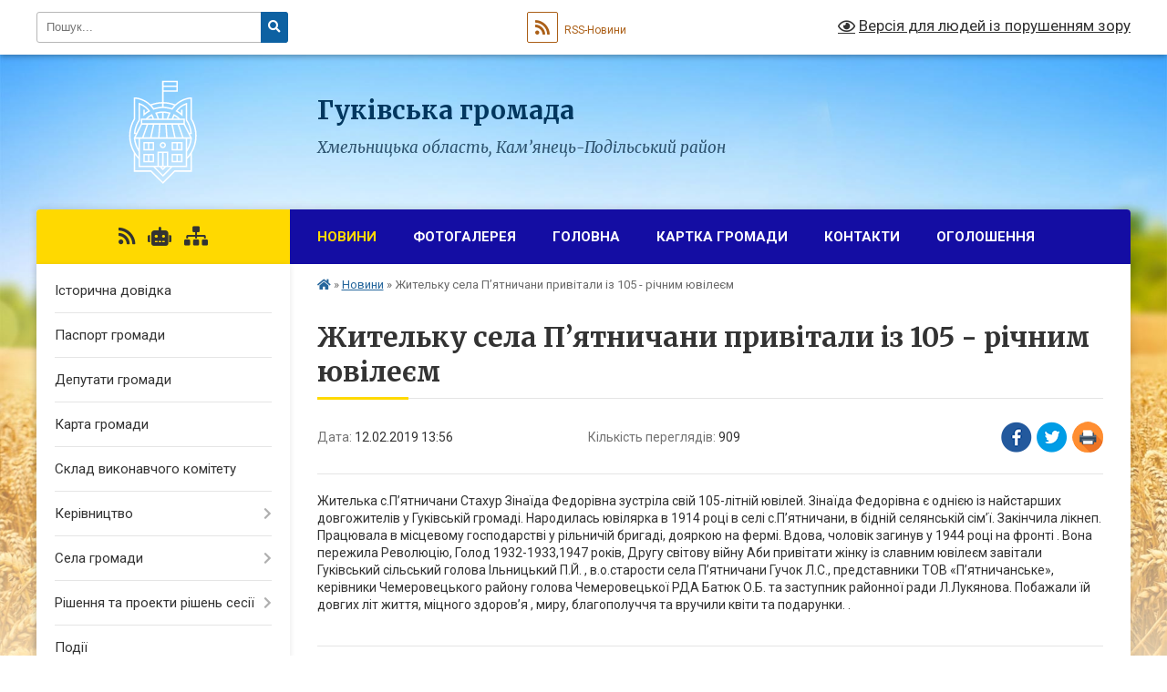

--- FILE ---
content_type: text/html; charset=UTF-8
request_url: https://gukivska-gromada.gov.ua/news/1549972734/
body_size: 13911
content:
<!DOCTYPE html>
<html lang="uk">
<head>
	<!--[if IE]><meta http-equiv="X-UA-Compatible" content="IE=edge"><![endif]-->
	<meta charset="utf-8">
	<meta name="viewport" content="width=device-width, initial-scale=1">
	<!--[if IE]><script>
		document.createElement('header');
		document.createElement('nav');
		document.createElement('main');
		document.createElement('section');
		document.createElement('article');
		document.createElement('aside');
		document.createElement('footer');
		document.createElement('figure');
		document.createElement('figcaption');
	</script><![endif]-->
	<title>Жительку села П’ятничани привітали із 105 - річним ювілеєм | Гуківська громада</title>
	<meta name="description" content="Жителька с.П&amp;rsquo;ятничани Стахур Зінаїда Федорівна зустріла свій 105-літній ювілей. Зінаїда Федорівна є однією із найстарших довгожителів у Гуківській громаді. Народилась ювілярка в 1914 році в селі с.П&amp;rsquo;ятничани, в бідній селянській">
	<meta name="keywords" content="Жительку, села, П’ятничани, привітали, із, 105, -, річним, ювілеєм, |, Гуківська, громада">

	
		<meta property="og:image" content="https://rada.info/upload/users_files/04404214/gallery/large/t0434_i02.jpg">
	<meta property="og:image:width" content="800">
	<meta property="og:image:height" content="600">
			<meta property="og:title" content="Жительку села П’ятничани привітали із 105 - річним ювілеєм">
			<meta property="og:description" content="Жителька с.П&amp;rsquo;ятничани Стахур Зінаїда Федорівна зустріла свій 105-літній ювілей. Зінаїда Федорівна є однією із найстарших довгожителів у Гуківській громаді. Народилась ювілярка в 1914 році в селі с.П&amp;rsquo;ятничани, в бідній селянській сім&amp;rsquo;ї. Закінчила лікнеп. Працювала в місцевому господарстві у рільничій бригаді, дояркою на фермі. Вдова, чоловік загинув у 1944 році на фронті . Вона пережила Революцію, Голод 1932-1933,1947 років, Другу світову війну Аби привітати жінку із славним ювілеєм завітали Гуківський сільський голова Ільницький П.Й. , в.о.старости села П&amp;rsquo;ятничани Гучок Л.С., представники ТОВ &amp;laquo;П&amp;rsquo;ятничанське&amp;raquo;, керівники Чемеровецького району голова Чемеровецької РДА Батюк О.Б. та заступник районної ради Л.Лукянова. Побажали їй довгих літ життя, міцного здоров&amp;rsquo;я , миру, благополуччя та вручили квіти та подарунки. .">
			<meta property="og:type" content="article">
	<meta property="og:url" content="https://gukivska-gromada.gov.ua/news/1549972734/">
		
		<link rel="apple-touch-icon" sizes="57x57" href="https://gromada.org.ua/apple-icon-57x57.png">
	<link rel="apple-touch-icon" sizes="60x60" href="https://gromada.org.ua/apple-icon-60x60.png">
	<link rel="apple-touch-icon" sizes="72x72" href="https://gromada.org.ua/apple-icon-72x72.png">
	<link rel="apple-touch-icon" sizes="76x76" href="https://gromada.org.ua/apple-icon-76x76.png">
	<link rel="apple-touch-icon" sizes="114x114" href="https://gromada.org.ua/apple-icon-114x114.png">
	<link rel="apple-touch-icon" sizes="120x120" href="https://gromada.org.ua/apple-icon-120x120.png">
	<link rel="apple-touch-icon" sizes="144x144" href="https://gromada.org.ua/apple-icon-144x144.png">
	<link rel="apple-touch-icon" sizes="152x152" href="https://gromada.org.ua/apple-icon-152x152.png">
	<link rel="apple-touch-icon" sizes="180x180" href="https://gromada.org.ua/apple-icon-180x180.png">
	<link rel="icon" type="image/png" sizes="192x192"  href="https://gromada.org.ua/android-icon-192x192.png">
	<link rel="icon" type="image/png" sizes="32x32" href="https://gromada.org.ua/favicon-32x32.png">
	<link rel="icon" type="image/png" sizes="96x96" href="https://gromada.org.ua/favicon-96x96.png">
	<link rel="icon" type="image/png" sizes="16x16" href="https://gromada.org.ua/favicon-16x16.png">
	<link rel="manifest" href="https://gromada.org.ua/manifest.json">
	<meta name="msapplication-TileColor" content="#ffffff">
	<meta name="msapplication-TileImage" content="https://gromada.org.ua/ms-icon-144x144.png">
	<meta name="theme-color" content="#ffffff">
	
	
		<meta name="robots" content="">
	
	<link rel="preconnect" href="https://fonts.googleapis.com">
	<link rel="preconnect" href="https://fonts.gstatic.com" crossorigin>
	<link href="https://fonts.googleapis.com/css?family=Merriweather:400i,700|Roboto:400,400i,700,700i&amp;subset=cyrillic-ext" rel="stylesheet">

    <link rel="preload" href="https://cdnjs.cloudflare.com/ajax/libs/font-awesome/5.9.0/css/all.min.css" as="style">
	<link rel="stylesheet" href="https://cdnjs.cloudflare.com/ajax/libs/font-awesome/5.9.0/css/all.min.css" integrity="sha512-q3eWabyZPc1XTCmF+8/LuE1ozpg5xxn7iO89yfSOd5/oKvyqLngoNGsx8jq92Y8eXJ/IRxQbEC+FGSYxtk2oiw==" crossorigin="anonymous" referrerpolicy="no-referrer" />
	
    <link rel="preload" href="//gromada.org.ua/themes/nature/css/styles_vip.css?v=3.31" as="style">
	<link rel="stylesheet" href="//gromada.org.ua/themes/nature/css/styles_vip.css?v=3.31">
	<link rel="stylesheet" href="//gromada.org.ua/themes/nature/css/6013/theme_vip.css?v=1769028960">
	
		<!--[if lt IE 9]>
	<script src="https://oss.maxcdn.com/html5shiv/3.7.2/html5shiv.min.js"></script>
	<script src="https://oss.maxcdn.com/respond/1.4.2/respond.min.js"></script>
	<![endif]-->
	<!--[if gte IE 9]>
	<style type="text/css">
		.gradient { filter: none; }
	</style>
	<![endif]-->

</head>
<body class="">

	<a href="#top_menu" class="skip-link link" aria-label="Перейти до головного меню (Alt+1)" accesskey="1">Перейти до головного меню (Alt+1)</a>
	<a href="#left_menu" class="skip-link link" aria-label="Перейти до бічного меню (Alt+2)" accesskey="2">Перейти до бічного меню (Alt+2)</a>
    <a href="#main_content" class="skip-link link" aria-label="Перейти до головного вмісту (Alt+3)" accesskey="3">Перейти до текстового вмісту (Alt+3)</a>



		<div id="all_screen">

						<section class="search_menu">
				<div class="wrap">
					<div class="row">
						<div class="grid-25 fl">
							<form action="https://gukivska-gromada.gov.ua/search/" class="search">
								<input type="text" name="q" value="" placeholder="Пошук..." aria-label="Введіть пошукову фразу" required>
								<button type="submit" name="search" value="y" aria-label="Натисніть для здійснення пошуку"><i class="fa fa-search"></i></button>
							</form>
							<a id="alt_version_eye" href="#" title="Версія для людей із порушенням зору" onclick="return set_special('0ca136ffc5f1ca31590e3ea8ba93ff97135a8c82');"><i class="far fa-eye"></i></a>
						</div>
						<div class="grid-75">
							<div class="row">
								<div class="grid-25" style="padding-top: 13px;">
									<div id="google_translate_element"></div>
								</div>
								<div class="grid-25" style="padding-top: 13px;">
									<a href="https://gromada.org.ua/rss/6013/" class="rss" title="RSS-стрічка"><span><i class="fa fa-rss"></i></span> RSS-Новини</a>
								</div>
								<div class="grid-50 alt_version_block">

									<div class="alt_version">
										<a href="#" class="set_special_version" onclick="return set_special('0ca136ffc5f1ca31590e3ea8ba93ff97135a8c82');"><i class="far fa-eye"></i> Версія для людей із порушенням зору</a>
									</div>

								</div>
								<div class="clearfix"></div>
							</div>
						</div>
						<div class="clearfix"></div>
					</div>
				</div>
			</section>
			
			<header>
				<div class="wrap">
					<div class="row">

						<div class="grid-25 logo fl">
							<a href="https://gukivska-gromada.gov.ua/" id="logo">
								<img class="svg" src="//gromada.org.ua/themes/nature/img/logo.svg" alt="Гуківська - ">
							</a>
						</div>
						<div class="grid-75 title fr">
							<div class="slogan_1">Гуківська громада</div>
							<div class="slogan_2">Хмельницька область, Кам’янець-Подільський район </div>
						</div>
						<div class="clearfix"></div>

					</div>
				</div>
			</header>

			<div class="wrap">
				<section class="middle_block">

					<div class="row">
						<div class="grid-75 fr">
							<nav class="main_menu" id="top_menu">
								<ul>
																		<li class="active has-sub">
										<a href="https://gukivska-gromada.gov.ua/news/">Новини</a>
																				<button onclick="return show_next_level(this);" aria-label="Показати підменю"></button>
																														<ul>
																						<li>
												<a href="https://gukivska-gromada.gov.ua/protidiya-domashnomu-nasilstvu-15-29-24-10-06-2019/">Протидія домашньому насильству</a>
																																			</li>
																																</ul>
																			</li>
																		<li class="">
										<a href="https://gukivska-gromada.gov.ua/photo/">Фотогалерея</a>
																													</li>
																		<li class="">
										<a href="https://gukivska-gromada.gov.ua/main/">Головна</a>
																													</li>
																		<li class="">
										<a href="https://gukivska-gromada.gov.ua/structure/">Картка громади</a>
																													</li>
																		<li class="">
										<a href="https://gukivska-gromada.gov.ua/feedback/">Контакти</a>
																													</li>
																		<li class="">
										<a href="https://gukivska-gromada.gov.ua/more_news/">Оголошення</a>
																													</li>
																										</ul>

								<button class="menu-button" id="open-button" tabindex="-1"><i class="fas fa-bars"></i> Меню сайту</button>

							</nav>
							<div class="clearfix"></div>

														<section class="bread_crumbs">
								<div xmlns:v="http://rdf.data-vocabulary.org/#"><a href="https://gukivska-gromada.gov.ua/" title="Головна сторінка"><i class="fas fa-home"></i></a> &raquo; <a href="https://gukivska-gromada.gov.ua/news/" aria-current="page">Новини</a>  &raquo; <span>Жительку села П’ятничани привітали із 105 - річним ювілеєм</span></div>
							</section>
							
							<main id="main_content">

																											<h1>Жительку села П’ятничани привітали із 105 - річним ювілеєм</h1>


<div class="row">
	<div class="grid-30 one_news_date">
		Дата: <span>12.02.2019 13:56</span>
	</div>
	<div class="grid-30 one_news_count">
		Кількість переглядів: <span>909</span>
	</div>
		<div class="grid-30 one_news_socials">
		<button class="social_share" data-type="fb" aria-label="Поширити у Фейсбук"><img src="//gromada.org.ua/themes/nature/img/share/fb.png" alt="Іконака Фейсбук"></button>
		<button class="social_share" data-type="tw" aria-label="Поширити у Твітер"><img src="//gromada.org.ua/themes/nature/img/share/tw.png" alt="Іконка Твітер"></button>
		<button class="print_btn" onclick="window.print();" aria-label="Надрукувати"><img src="//gromada.org.ua/themes/nature/img/share/print.png" alt="Іконка принтеру"></button>
	</div>
		<div class="clearfix"></div>
</div>

<hr>

<p>Жителька с.П&rsquo;ятничани Стахур Зінаїда Федорівна зустріла свій 105-літній ювілей. Зінаїда Федорівна є однією із найстарших довгожителів у Гуківській громаді. Народилась ювілярка в 1914 році в селі с.П&rsquo;ятничани, в бідній селянській сім&rsquo;ї. Закінчила лікнеп. Працювала в місцевому господарстві у рільничій бригаді, дояркою на фермі. Вдова, чоловік загинув у 1944 році на фронті . Вона пережила Революцію, Голод 1932-1933,1947 років, Другу світову війну Аби привітати жінку із славним ювілеєм завітали Гуківський сільський голова Ільницький П.Й. , в.о.старости села П&rsquo;ятничани Гучок Л.С., представники ТОВ &laquo;П&rsquo;ятничанське&raquo;, керівники Чемеровецького району голова Чемеровецької РДА Батюк О.Б. та заступник районної ради Л.Лукянова. Побажали їй довгих літ життя, міцного здоров&rsquo;я , миру, благополуччя та вручили квіти та подарунки. .</p>
<div class="clearfix"></div>

<hr>

<div class="row gallery">

			<div class="grid-20" id="sort_172487">
			<div class="one_album">
				<div class="img">
					<a href="https://rada.info/upload/users_files/04404214/gallery/large/t0434_i02.jpg" title="">
						<img src="https://rada.info/upload/users_files/04404214/gallery/small/t0434_i02.jpg" alt="">
					</a>
				</div>
				<div class="name">
											<a href="https://rada.info/upload/users_files/04404214/gallery/large/t0434_i02.jpg" class="photo" title=""></a>
									</div>
							</div>
		</div>
			<div class="grid-20" id="sort_172488">
			<div class="one_album">
				<div class="img">
					<a href="https://rada.info/upload/users_files/04404214/gallery/large/t0434_i01.jpg" title="">
						<img src="https://rada.info/upload/users_files/04404214/gallery/small/t0434_i01.jpg" alt="">
					</a>
				</div>
				<div class="name">
											<a href="https://rada.info/upload/users_files/04404214/gallery/large/t0434_i01.jpg" class="photo" title=""></a>
									</div>
							</div>
		</div>
			<div class="grid-20" id="sort_172489">
			<div class="one_album">
				<div class="img">
					<a href="https://rada.info/upload/users_files/04404214/gallery/large/t0434_i00.jpg" title="">
						<img src="https://rada.info/upload/users_files/04404214/gallery/small/t0434_i00.jpg" alt="">
					</a>
				</div>
				<div class="name">
											<a href="https://rada.info/upload/users_files/04404214/gallery/large/t0434_i00.jpg" class="photo" title=""></a>
									</div>
							</div>
		</div>
		<div class="clearfix"></div>

</div>
<hr>


<p><a href="https://gukivska-gromada.gov.ua/news/" class="btn btn-grey">&laquo; повернутися</a></p>																	
							</main>
						</div>
						<div class="grid-25 fl">

							<div class="project_name">
								<a href="https://gromada.org.ua/rss/6013/" rel="nofollow" target="_blank" title="RSS-стрічка новин сайту"><i class="fas fa-rss"></i></a>
																<a href="https://gukivska-gromada.gov.ua/feedback/#chat_bot" title="Наша громада в смартфоні"><i class="fas fa-robot"></i></a>
																																																								<a href="https://gukivska-gromada.gov.ua/sitemap/" title="Мапа сайту"><i class="fas fa-sitemap"></i></a>
							</div>
							<aside class="left_sidebar">
				
								
																<nav class="sidebar_menu" id="left_menu">
									<ul>
																				<li class="">
											<a href="https://gukivska-gromada.gov.ua/istorichna-dovidka-03-05-16-16-03-2017/">Історична довідка</a>
																																</li>
																				<li class="">
											<a href="https://gukivska-gromada.gov.ua/pasport-gromadi-02-59-49-16-03-2017/">Паспорт громади</a>
																																</li>
																				<li class="">
											<a href="https://gukivska-gromada.gov.ua/deputati-gromadi-03-04-17-16-03-2017/">Депутати громади</a>
																																</li>
																				<li class="">
											<a href="https://gukivska-gromada.gov.ua/karta-gromadi-03-12-59-16-03-2017/">Карта громади</a>
																																</li>
																				<li class="">
											<a href="https://gukivska-gromada.gov.ua/sklad-vikonavchogo-komitetu-03-15-44-16-03-2017/">Склад виконавчого комітету</a>
																																</li>
																				<li class=" has-sub">
											<a href="https://gukivska-gromada.gov.ua/kerivnictvo-21-48-35-17-03-2017/">Керівництво</a>
																						<button onclick="return show_next_level(this);" aria-label="Показати підменю"></button>
																																	<i class="fa fa-chevron-right"></i>
											<ul>
																								<li class="">
													<a href="https://gukivska-gromada.gov.ua/silskij-golova-21-49-49-17-03-2017/">Сільський голова</a>
																																						</li>
																								<li class="">
													<a href="https://gukivska-gromada.gov.ua/zastupnik-silskogo-golovi-z-pitan-diyalnosti-vikonavchih-organiv-vladi-11-54-02-01-12-2020/">Заступник сільського голови з питань діяльності виконавчих органів ради</a>
																																						</li>
																								<li class="">
													<a href="https://gukivska-gromada.gov.ua/sekretar-silskoi-radi-21-50-41-17-03-2017/">Секретар сільської ради</a>
																																						</li>
																								<li class="">
													<a href="https://gukivska-gromada.gov.ua/zastupnik-kerujucha-spravami-21-51-23-17-03-2017/">керуюча справами (секретар виконавчого комітету)</a>
																																						</li>
																								<li class="">
													<a href="https://gukivska-gromada.gov.ua/nachalnik-viddilu-finasivzvitnosti-ta-gospodarskoi-diyalnostigolovnij-buhgalter-21-53-17-17-03-2017/">Начальник відділу фінасів</a>
																																						</li>
																								<li class="">
													<a href="https://gukivska-gromada.gov.ua/nachalnik-viddilu-osviti-kulturi-molodi-ta-sportu-12-45-59-22-04-2017/">Начальник відділу освіти, культури, молоді та спорту</a>
																																						</li>
																								<li class="">
													<a href="https://gukivska-gromada.gov.ua/nachalnik-viddilu-socialnoi-roboti-12-44-37-22-04-2017/">Начальник відділу соціальної роботи</a>
																																						</li>
																								<li class=" has-sub">
													<a href="https://gukivska-gromada.gov.ua/starosti-sil-21-52-08-17-03-2017/">Старости сіл</a>
																										<button onclick="return show_next_level(this);" aria-label="Показати підменю"></button>
																																							<i class="fa fa-chevron-right"></i>
													<ul>
																												<li><a href="https://gukivska-gromada.gov.ua/starosta-pyatnichanskogo-starostinskogo-okrugu-11-48-24-01-12-2020/">староста П’ятничанського старостинського округу</a></li>
																												<li><a href="https://gukivska-gromada.gov.ua/starosta-zhabineckogo-starostinskogo-okrugu-11-51-49-01-12-2020/">староста Мар’янівського старостинського округу</a></li>
																																									</ul>
																									</li>
																																			</ul>
																					</li>
																				<li class=" has-sub">
											<a href="https://gukivska-gromada.gov.ua/sela-gromadi-20-12-41-17-03-2017/">Села громади</a>
																						<button onclick="return show_next_level(this);" aria-label="Показати підменю"></button>
																																	<i class="fa fa-chevron-right"></i>
											<ul>
																								<li class="">
													<a href="https://gukivska-gromada.gov.ua/gukiv-20-13-48-17-03-2017/">Гуків</a>
																																						</li>
																								<li class="">
													<a href="https://gukivska-gromada.gov.ua/maryanivka-20-14-13-17-03-2017/">Марянівка</a>
																																						</li>
																								<li class="">
													<a href="https://gukivska-gromada.gov.ua/zhabinci-20-14-45-17-03-2017/">Жабинці</a>
																																						</li>
																								<li class="">
													<a href="https://gukivska-gromada.gov.ua/pyatnichani-20-15-13-17-03-2017/">Пятничани</a>
																																						</li>
																								<li class="">
													<a href="https://gukivska-gromada.gov.ua/puklyaki-20-15-36-17-03-2017/">Пукляки</a>
																																						</li>
																								<li class="">
													<a href="https://gukivska-gromada.gov.ua/mala-berezhanka-20-16-04-17-03-2017/">Мала Бережанка</a>
																																						</li>
																								<li class="">
													<a href="https://gukivska-gromada.gov.ua/dolinivka-20-16-25-17-03-2017/">Долинівка</a>
																																						</li>
																								<li class="">
													<a href="https://gukivska-gromada.gov.ua/burti-20-16-54-17-03-2017/">Бурти</a>
																																						</li>
																																			</ul>
																					</li>
																				<li class=" has-sub">
											<a href="https://gukivska-gromada.gov.ua/docs/">Рішення та проекти рішень сесії</a>
																						<button onclick="return show_next_level(this);" aria-label="Показати підменю"></button>
																																	<i class="fa fa-chevron-right"></i>
											<ul>
																								<li class="">
													<a href="https://gukivska-gromada.gov.ua/poimenni-rezultati-golosuvannya-14-15-45-26-07-2019/">Поіменні результати голосування депутатів на пленарних засіданнях</a>
																																						</li>
																																			</ul>
																					</li>
																				<li class="">
											<a href="https://gukivska-gromada.gov.ua/more_news2/">Події</a>
																																</li>
																				<li class=" has-sub">
											<a href="https://gukivska-gromada.gov.ua/publichna-informaciya-10-13-42-26-07-2019/">Публічна інформація</a>
																						<button onclick="return show_next_level(this);" aria-label="Показати підменю"></button>
																																	<i class="fa fa-chevron-right"></i>
											<ul>
																								<li class=" has-sub">
													<a href="https://gukivska-gromada.gov.ua/nabir-danih-yaki-pidlyagajut-opriljudnennju-u-formi-vidkritih-danih-10-42-23-26-07-2019/">Набір даних, які підлягають оприлюдненню у формі відкритих даних</a>
																										<button onclick="return show_next_level(this);" aria-label="Показати підменю"></button>
																																							<i class="fa fa-chevron-right"></i>
													<ul>
																												<li><a href="https://gukivska-gromada.gov.ua/osnovni-polozhennya-generalnih-planiv-naselenih-punktiv-ta-detalnih-planiv-teritorij-10-43-36-26-07-2019/">Основні положення генеральних планів населених пунктів та детальних планів територій</a></li>
																												<li><a href="https://gukivska-gromada.gov.ua/perelik-ob’ektiv-komunalnoi-vlasnosti-10-44-54-26-07-2019/">Перелік об’єктів комунальної власності</a></li>
																												<li><a href="https://gukivska-gromada.gov.ua/perelik-ob’ektiv-komunalnoi-vlasnosti-scho-peredani-v-orendu-chi-inshe-pravo-koristuvannya-z-danimi-pro-umovi-peredachi-ob’ektiv-v-orendu-10-45-44-26-/">Перелік об’єктів комунальної власності, що передані в оренду чи інше право користування (з даними про умови передачі об’єктів в оренду)</a></li>
																												<li><a href="https://gukivska-gromada.gov.ua/perelik-nezadiyanih-zemelnih-dilyanok-i-majnovih-ob’ektiv-primischen-komunalnoi-formi-vlasnosti-yaki-mozhut-buti-peredani-v-koristuvannya-10-46-27-26-/">Перелік незадіяних земельних ділянок і майнових об’єктів (приміщень) комунальної форми власності, які можуть бути передані в користування</a></li>
																												<li><a href="https://gukivska-gromada.gov.ua/rezultati-radiacijnogo-kontrolju-10-49-17-26-07-2019/">Результати радіаційного контролю</a></li>
																												<li><a href="https://gukivska-gromada.gov.ua/generalni-plani-naselenih-punktiv-istorikoarhitekturni-oporni-plani-plani-zonuvannya-teritorij-ta-detalni-plani-teritorij-za-vinyatkom-vidomostej-yaki/">Генеральні плани населених пунктів, історико-архітектурні опорні плани, плани зонування територій та детальні плани територій (за винятком відомостей, які відповідно до законодавства становлять інформацію з обмеженим доступом), їх проекти</a></li>
																												<li><a href="https://gukivska-gromada.gov.ua/pasporti-bjudzhetnih-program-miscevogo-bjudzhetu-11-08-25-26-07-2019/">Паспорти бюджетних програм місцевого бюджету</a></li>
																												<li><a href="https://gukivska-gromada.gov.ua/zviti-pro-vikonannya-pasportiv-bjudzhetnih-program-miscevogo-bjudzhetu-11-09-52-26-07-2019/">Звіти про виконання паспортів бюджетних програм місцевого бюджету</a></li>
																												<li><a href="https://gukivska-gromada.gov.ua/titulni-spiski-na-provedennya-kapitalnogo-ta-potochnogo-remontu-budivnictva-rekonstrukcii-ta-blagoustroju-11-17-51-26-07-2019/">Титульні списки на проведення капітального та поточного ремонту, будівництва, реконструкції та благоустрою</a></li>
																												<li><a href="https://gukivska-gromada.gov.ua/reestr-borgovih-zobov’yazan-sub’ektiv-gospodarjuvannya-komunalnoi-vlasnosti-teritorialnoi-gromadi-yak-sub’ektiv-gospodarjuvannya-pered-tretimi-osobami/">Реєстр боргових зобов’язань суб’єктів господарювання комунальної власності територіальної громади (як суб’єктів господарювання перед третіми особами, так і третіх осіб перед суб’єктами господарювання)</a></li>
																												<li><a href="https://gukivska-gromada.gov.ua/perelik-zemelnih-dilyanok-scho-proponujutsya-dlya-zdijsnennya-zabudovi-11-21-29-26-07-2019/">Перелік земельних ділянок, що пропонуються для здійснення забудови</a></li>
																												<li><a href="https://gukivska-gromada.gov.ua/perelik-ukladenih-dogovoriv-ukladeni-dogovori-inshi-pravochini-dodatki-dodatkovi-ugodi-ta-inshi-materiali-do-nih-11-22-37-26-07-2019/">Перелік укладених договорів (укладені договори, інші правочини, додатки, додаткові угоди та інші матеріали до них)</a></li>
																												<li><a href="https://gukivska-gromada.gov.ua/aktualni-spiski-vlasnikivorendariv-miscevih-zemelnih-dilyanok-11-23-27-26-07-2019/">Актуальні списки власників/орендарів місцевих земельних ділянок</a></li>
																												<li><a href="https://gukivska-gromada.gov.ua/shemi-planuvannya-teritorij-ta-plani-zonuvannya-teritorij-dlya-silskih-selischnih-miskih-rad-11-35-57-26-07-2019/">Схеми планування територій та плани зонування територій (для сільських, селищних, міських рад)</a></li>
																												<li><a href="https://gukivska-gromada.gov.ua/dani-pro-dostupnist-budivel-dlya-osib-z-invalidnistju-ta-inshih-malomobilnih-grup-naselennya-11-37-36-26-07-2019/">Дані про доступність будівель для осіб з інвалідністю та інших маломобільних груп населення</a></li>
																												<li><a href="https://gukivska-gromada.gov.ua/dani-pro-tarifi-na-komunalni-poslugi-13-33-03-26-07-2019/">Дані про тарифи на комунальні послуги</a></li>
																												<li><a href="https://gukivska-gromada.gov.ua/adresnij-reestr-13-37-58-26-07-2019/">Адресний реєстр</a></li>
																												<li><a href="https://gukivska-gromada.gov.ua/dani-pro-nadani-administrativni-poslugi-13-39-24-26-07-2019/">Дані про надані адміністративні послуги</a></li>
																												<li><a href="https://gukivska-gromada.gov.ua/dani-pro-pedagogichnih-pracivnikiv-zakladiv-osviti-13-42-09-26-07-2019/">Дані про педагогічних працівників закладів освіти</a></li>
																												<li><a href="https://gukivska-gromada.gov.ua/perelik-bjudzhetnih-program-u-tomu-chisli-posilannya-na-opriljudneni-resursi-v-interneti-13-44-18-26-07-2019/">Перелік бюджетних програм, у тому числі посилання на оприлюднені ресурси в Інтернеті</a></li>
																												<li><a href="https://gukivska-gromada.gov.ua/perelik-cilovih-program-u-tomu-chisli-posilannya-na-opriljudneni-resursi-v-interneti-13-46-08-26-07-2019/">Перелік цільових програм, у тому числі посилання на оприлюднені ресурси в Інтернеті</a></li>
																												<li><a href="https://gukivska-gromada.gov.ua/perelik-rozporyadnikiv-bjudzhetnih-koshtiv-13-47-01-26-07-2019/">Перелік розпорядників бюджетних коштів</a></li>
																												<li><a href="https://gukivska-gromada.gov.ua/finansova-zvitnist-sub’ektiv-gospodarjuvannya-komunalnogo-sektoru-ekonomiki-13-47-42-26-07-2019/">Фінансова звітність суб’єктів господарювання комунального сектору економіки</a></li>
																												<li><a href="https://gukivska-gromada.gov.ua/perelik-doshkilnih-serednih-pozashkilnih-ta-profesijnotehnichnih-navchalnih-zakladiv-i-statistichna-informaciya-schodo-nih-13-48-56-26-07-2019/">Перелік дошкільних, середніх, позашкільних та професійно-технічних навчальних закладів і статистична інформація щодо них</a></li>
																												<li><a href="https://gukivska-gromada.gov.ua/dani-pro-chergi-ditej-u-doshkilni-navchalni-zakladi-13-50-25-26-07-2019/">Дані про черги дітей у дошкільні навчальні заклади</a></li>
																												<li><a href="https://gukivska-gromada.gov.ua/teritorii-obslugovuvannya-zagalnoosvitnih-navchalnih-zakladiv-13-59-43-26-07-2019/">Території обслуговування загальноосвітніх навчальних закладів</a></li>
																												<li><a href="https://gukivska-gromada.gov.ua/cherga-na-otrimannya-zemelnih-dilyanok-iz-zemel-komunalnoi-vlasnosti-14-06-27-26-07-2019/">Черга на отримання земельних ділянок із земель комунальної власності</a></li>
																												<li><a href="https://gukivska-gromada.gov.ua/dani-obliku-gromadyan-yaki-potrebujut-polipshennya-zhitlovih-umov-kvartirnij-oblik-14-09-30-26-07-2019/">Дані обліку громадян, які потребують поліпшення житлових умов (квартирний облік)</a></li>
																												<li><a href="https://gukivska-gromada.gov.ua/dani-pro-spozhivannya-komunalnih-resursiv-elektroenergiya-teplova-energiya-prirodnij-gaz-tverde-palivo-holodna-ta-garyacha-voda-komunalnimi-pidpriemst/">Дані про споживання комунальних ресурсів (електроенергія, теплова енергія, природний газ, тверде паливо, холодна та гаряча вода) комунальними підприємствами, установами (закладами) та організаціями</a></li>
																																									</ul>
																									</li>
																								<li class=" has-sub">
													<a href="https://gukivska-gromada.gov.ua/publichna-informaciya-12-46-41-15-09-2022/">Публічна інформація</a>
																										<button onclick="return show_next_level(this);" aria-label="Показати підменю"></button>
																																							<i class="fa fa-chevron-right"></i>
													<ul>
																												<li><a href="https://gukivska-gromada.gov.ua/zakon-ukraini-pro-dostup-do-publichnoi-informacii-12-56-27-15-09-2022/">Закон України "Про доступ до публічної інформації"</a></li>
																												<li><a href="https://gukivska-gromada.gov.ua/publichni-dokumenti-13-01-23-15-09-2022/">Публічні документи</a></li>
																												<li><a href="https://gukivska-gromada.gov.ua/dostup-do-publichnoi-informacii-13-03-01-15-09-2022/">Доступ до публічної інформації</a></li>
																												<li><a href="https://gukivska-gromada.gov.ua/poryadok-oskarzhennya-13-04-46-15-09-2022/">Порядок оскарження</a></li>
																												<li><a href="https://gukivska-gromada.gov.ua/forma-zapitu-na-otrimannya-publichnoi-informacii-13-07-00-15-09-2022/">Форма запиту на отримання публічної інформації</a></li>
																																									</ul>
																									</li>
																																			</ul>
																					</li>
																				<li class="">
											<a href="https://gukivska-gromada.gov.ua/analiz-regulyatornogo-vplivu-08-37-47-19-06-2017/">Аналіз регуляторних актів</a>
																																</li>
																				<li class=" has-sub">
											<a href="https://gukivska-gromada.gov.ua/rishennya-vikonkomu-opriljudnennya-12-08-25-02-08-2017/">Рішення виконкому (оприлюднення)</a>
																						<button onclick="return show_next_level(this);" aria-label="Показати підменю"></button>
																																	<i class="fa fa-chevron-right"></i>
											<ul>
																								<li class=" has-sub">
													<a href="https://gukivska-gromada.gov.ua/rishennya-vikonkomu-10-34-29-01-02-2021/">Рішення виконкому</a>
																										<button onclick="return show_next_level(this);" aria-label="Показати підменю"></button>
																																							<i class="fa fa-chevron-right"></i>
													<ul>
																												<li><a href="https://gukivska-gromada.gov.ua/2021-13-06-47-01-02-2021/">2021</a></li>
																												<li><a href="https://gukivska-gromada.gov.ua/2022-15-48-23-17-08-2022/">2022</a></li>
																																									</ul>
																									</li>
																																			</ul>
																					</li>
																				<li class="">
											<a href="https://gukivska-gromada.gov.ua/zahisni-sporudi-gukivskoi-tg-11-58-44-21-02-2025/">Захисні споруди Гуківської ТГ</a>
																																</li>
																				<li class=" has-sub">
											<a href="https://gukivska-gromada.gov.ua/rada-bezbarernosti-10-55-44-11-12-2025/">Рада безбар'єрності</a>
																						<button onclick="return show_next_level(this);" aria-label="Показати підменю"></button>
																																	<i class="fa fa-chevron-right"></i>
											<ul>
																								<li class="">
													<a href="https://gukivska-gromada.gov.ua/plan-zahodiv-na-20252026-roki-z-realizacii-nacionalnoi-strategii-iz-stvorennya-bezbarernogo-prostoru-v-ukraini-na-period-do-2030-roku-13-12-57-11-12-2025/">План заходів на 2025-2026 роки з реалізації Національної стратегії із створення безбарєрного простору в Україні на період до 2030 року</a>
																																						</li>
																																			</ul>
																					</li>
																				<li class=" has-sub">
											<a href="https://gukivska-gromada.gov.ua/viddil-sluzhba-u-spravah-ditej-09-11-54-20-05-2025/">Відділ "Служба у справах дітей"</a>
																						<button onclick="return show_next_level(this);" aria-label="Показати підменю"></button>
																																	<i class="fa fa-chevron-right"></i>
											<ul>
																								<li class=" has-sub">
													<a href="https://gukivska-gromada.gov.ua/zagalna-informaciya-11-12-50-20-05-2025/">Загальна інформація</a>
																										<button onclick="return show_next_level(this);" aria-label="Показати підменю"></button>
																																							<i class="fa fa-chevron-right"></i>
													<ul>
																												<li><a href="https://gukivska-gromada.gov.ua/struktura-viddilu-11-23-57-20-05-2025/">Структура відділу</a></li>
																												<li><a href="https://gukivska-gromada.gov.ua/polozhennya-pro-viddil-sluzhba-u-spravah-ditej-gukivskoi-silskoi-radi-11-24-57-20-05-2025/">Положення про відділ "Служба у справах дітей" Гуківської сільської ради</a></li>
																																									</ul>
																									</li>
																								<li class="">
													<a href="https://gukivska-gromada.gov.ua/normativnopravova-baza-11-13-13-20-05-2025/">Нормативно-правова база</a>
																																						</li>
																								<li class="">
													<a href="https://gukivska-gromada.gov.ua/zvernennya-gromadyan-11-13-30-20-05-2025/">Звернення громадян</a>
																																						</li>
																								<li class="">
													<a href="https://gukivska-gromada.gov.ua/novini-11-13-41-20-05-2025/">Новини</a>
																																						</li>
																																			</ul>
																					</li>
																				<li class="">
											<a href="https://gukivska-gromada.gov.ua/veteranska-politika-09-13-49-20-05-2025/">Ветеранська політика</a>
																																</li>
																				<li class=" has-sub">
											<a href="https://gukivska-gromada.gov.ua/earhiv-12-54-51-26-09-2025/">Е-АРХІВ</a>
																						<button onclick="return show_next_level(this);" aria-label="Показати підменю"></button>
																																	<i class="fa fa-chevron-right"></i>
											<ul>
																								<li class=" has-sub">
													<a href="https://gukivska-gromada.gov.ua/fondi-gukivskoi-silskoi-radi-12-55-41-26-09-2025/">Фонди Гуківської сільської ради</a>
																										<button onclick="return show_next_level(this);" aria-label="Показати підменю"></button>
																																							<i class="fa fa-chevron-right"></i>
													<ul>
																												<li><a href="https://gukivska-gromada.gov.ua/f№3771-op№7-gukivska-silska-rada-chemeroveckogo-rajonu-pogospodarski-knigi-za-19532015-roki-14-22-01-26-09-2025/">Ф.№3771 оп.№7 Гуківська сільська рада Чемеровецького району погосподарські книги за 1953-2015 роки</a></li>
																												<li><a href="https://gukivska-gromada.gov.ua/f№991-op№5-zhabinecka-silska-rada-chemeroveckogo-rajonu-pogospodarski-knigi-za-19532015-roki-08-56-34-29-09-2025/">Ф.№991 оп.№5 Жабинецька сільська рада Чемеровецького району погосподарські книги за 1953-2015 роки</a></li>
																												<li><a href="https://gukivska-gromada.gov.ua/f№3872-op№6-puklyakivska-silska-rada-chemeroveckogo-rajonu-pogospodarski-knigi-za-19552015-roki-08-58-08-29-09-2025/">Ф.№3872 оп.№6 Пукляківська сільська рада Чемеровецького району погосподарські книги за 1955-2015 роки</a></li>
																												<li><a href="https://gukivska-gromada.gov.ua/f№3679-op№4-p’yatnichanska-silska-rada-chemeroveckogo-rajonu-pogospodarski-knigi-za-19582015-roki-08-59-09-29-09-2025/">Ф.№3679 оп.№4 П’ятничанська сільська рада Чемеровецького району погосподарські книги за 1958-2015 роки</a></li>
																																									</ul>
																									</li>
																																			</ul>
																					</li>
																				<li class="">
											<a href="https://gukivska-gromada.gov.ua/socposlugi-13-13-03-02-04-2025/">Соцпослуги</a>
																																</li>
																				<li class=" has-sub">
											<a href="https://gukivska-gromada.gov.ua/zvernennya-gromadyan-11-56-26-15-09-2022/">Звернення громадян</a>
																						<button onclick="return show_next_level(this);" aria-label="Показати підменю"></button>
																																	<i class="fa fa-chevron-right"></i>
											<ul>
																								<li class=" has-sub">
													<a href="https://gukivska-gromada.gov.ua/zrazok-zayavi-11-57-15-15-09-2022/">Зразки заяв</a>
																										<button onclick="return show_next_level(this);" aria-label="Показати підменю"></button>
																																							<i class="fa fa-chevron-right"></i>
													<ul>
																												<li><a href="https://gukivska-gromada.gov.ua/zrazok-zayavi-na-likuvannya-11-31-08-22-09-2022/">Зразок заяви матеріальна допомога на лікування</a></li>
																												<li><a href="https://gukivska-gromada.gov.ua/zrazok-zayavi-materialna-dopomoga-pokraschennya-demografichnoi-situacii-pri-narodzhenni-ditini-na-teritorii-gukivskoi-silskoi-radi-12-14-41-22-09-2022/">Зразок заяви матеріальна допомога " Покращення демографічної ситуації ( при народженні дитини) на території Гуківскої сільської ради.</a></li>
																																									</ul>
																									</li>
																								<li class="">
													<a href="https://gukivska-gromada.gov.ua/grafik-prijomu-gromadyan-12-10-53-15-09-2022/">Графік прийому громадян</a>
																																						</li>
																								<li class="">
													<a href="https://gukivska-gromada.gov.ua/robota-iz-zvernennyami-gromadyan-12-13-27-15-09-2022/">Робота із зверненнями громадян</a>
																																						</li>
																																			</ul>
																					</li>
																				<li class=" has-sub">
											<a href="https://gukivska-gromada.gov.ua/administrativni-poslugi-11-46-48-01-11-2024/">Адміністративні послуги</a>
																						<button onclick="return show_next_level(this);" aria-label="Показати підменю"></button>
																																	<i class="fa fa-chevron-right"></i>
											<ul>
																								<li class="">
													<a href="https://gukivska-gromada.gov.ua/informacijni-kartki-11-47-15-01-11-2024/">Інформаційні картки</a>
																																						</li>
																																			</ul>
																					</li>
																													</ul>
								</nav>

																
																	<div class="petition_block">
	
	<div class="petition_title">Особистий кабінет користувача</div>

		<div class="alert alert-warning">
		Ви не авторизовані. Для того, щоб мати змогу створювати або підтримувати петиції<br>
		<a href="#auth_petition" class="open-popup add_petition btn btn-yellow btn-small btn-block" style="margin-top: 10px;"><i class="fa fa-user"></i> авторизуйтесь</a>
	</div>
		
			<div class="petition_title">Система петицій</div>
		
					<div class="none_petition">Немає петицій, за які можна голосувати</div>
						
		
	
</div>
								
								
																	<div class="appeals_block">

	
				
				<div class="alert alert-info">
			<a href="#auth_person" class="alert-link open-popup"><i class="fas fa-unlock-alt"></i> Кабінет посадової особи</a>
		</div>
			
	
</div>								
								
																<div id="banner_block">

									<p style="text-align: center;"><a rel="nofollow" href="https://www.president.gov.ua/" target="_blank"><img alt="ПРЕЗИДЕНТ УКРАЇНИ" src="https://gromada.info/upload/images/banner_prezident_262.png" style="height:63px; margin-bottom:2px; width:262px" />&nbsp;</a></p>

<p style="text-align: center;"><a rel="nofollow" href="https://www.kmu.gov.ua/" target="_blank"><img alt="Фото без опису"  src="https://rada.info/upload/users_files/04404214/8dc488f6f5f841ba30b4e0b6a389ba08.jpg" style="width: 262px; height: 63px;" /></a></p>

<p style="text-align: center;"><a rel="nofollow" href="https://www.rada.gov.ua/" target="_blank"><img alt="Фото без опису"  src="https://rada.info/upload/users_files/04404214/cb5479a9f643ef0ffdfc5c75a27d425d.jpg" style="width: 262px; height: 63px;" /></a></p>

<p style="text-align: center;"><a rel="nofollow" href="https://km-oblrada.gov.ua" target="_blank"><img alt="Фото без опису"  src="https://rada.info/upload/users_files/04404214/7ea01ec51cfcee51c9f8a83dc140b111.jpg" style="width: 262px; height: 63px;" /></a></p>

<p style="text-align: center;"><a rel="nofollow" href="https://www.adm-km.gov.ua" target="_blank"><img alt="Фото без опису"  src="https://rada.info/upload/users_files/04404214/e3ba581170931565ef5eb2b51a336256.jpg" style="width: 262px; height: 63px;" /></a></p>

<p style="text-align: center;"><a rel="nofollow" href="https://www.facebook.com/radagukiv/" target="_blank"><img alt="Фото без опису"  src="https://rada.info/upload/users_files/04404214/da573e4df1c77779ba86f56e6b578d75.png" style="width: 262px; height: 76px;" /></a></p>

<p style="text-align: center;"><img alt="Фото без опису"  src="https://auc.org.ua/" /><a rel="nofollow" href="https://auc.org.ua/" target="_blank"><img alt="Фото без опису"  src="https://rada.info/upload/users_files/04404214/1f7c1cf35fe6b3a63452735361ed4d0a.png" style="width: 128px; height: 143px;" /></a></p>

<p style="text-align: center;">&nbsp;</p>
									<div class="clearfix"></div>

									
									<div class="clearfix"></div>

								</div>
								
							</aside>
						</div>
						<div class="clearfix"></div>
					</div>

					
				</section>

			</div>

			<section class="footer_block">
				<div class="mountains">
				<div class="wrap">
					<div class="other_projects">
						<a href="https://gromada.org.ua/" target="_blank" rel="nofollow"><img src="https://rada.info/upload/footer_banner/b_gromada_new.png" alt="Веб-сайти для громад України - GROMADA.ORG.UA"></a>
						<a href="https://rda.org.ua/" target="_blank" rel="nofollow"><img src="https://rada.info/upload/footer_banner/b_rda_new.png" alt="Веб-сайти для районних державних адміністрацій України - RDA.ORG.UA"></a>
						<a href="https://rayrada.org.ua/" target="_blank" rel="nofollow"><img src="https://rada.info/upload/footer_banner/b_rayrada_new.png" alt="Веб-сайти для районних рад України - RAYRADA.ORG.UA"></a>
						<a href="https://osv.org.ua/" target="_blank" rel="nofollow"><img src="https://rada.info/upload/footer_banner/b_osvita_new.png?v=1" alt="Веб-сайти для відділів освіти та освітніх закладів - OSV.ORG.UA"></a>
						<a href="https://gromada.online/" target="_blank" rel="nofollow"><img src="https://rada.info/upload/footer_banner/b_other_new.png" alt="Розробка офіційних сайтів державним організаціям"></a>
					</div>
					<div class="under_footer">
						Гуківська громада - 2017-2026 &copy; Весь контент доступний за ліцензією <a href="https://creativecommons.org/licenses/by/4.0/deed.uk" target="_blank" rel="nofollow">Creative Commons Attribution 4.0 International License</a>, якщо не зазначено інше.
					</div>
				</div>
				</div>
			</section>

			<footer>
				<div class="wrap">
					<div class="row">
						<div class="grid-25 socials">
							<a href="https://gromada.org.ua/rss/6013/" rel="nofollow" target="_blank" title="RSS-стрічка"><i class="fas fa-rss"></i></a>
														<a href="https://gukivska-gromada.gov.ua/feedback/#chat_bot" title="Наша громада в смартфоні" title="Чат-боти громади"><i class="fas fa-robot"></i></a>
														<i class="fab fa-twitter"></i>							<i class="fab fa-instagram"></i>							<i class="fab fa-facebook-f"></i>							<i class="fab fa-youtube"></i>							<i class="fab fa-telegram"></i>						</div>
						<div class="grid-25 admin_auth_block">
														<a href="#auth_block" class="open-popup"><i class="fa fa-lock"></i> Вхід для <u>адміністратора</u></a>
													</div>
						<div class="grid-25">
							<div class="school_ban">
								<div class="row">
									<div class="grid-50" style="text-align: right;"><a href="https://gromada.org.ua/" target="_blank" rel="nofollow"><img src="//gromada.org.ua/gromada_orgua_88x31.png" alt="Gromada.org.ua - веб сайти діючих громад України"></a></div>
									<div class="grid-50 last"><a href="#get_gromada_ban" class="open-popup get_gromada_ban">Показати код для<br><u>вставки на сайт</u></a></div>
									<div class="clearfix"></div>
								</div>
							</div>
						</div>
						<div class="grid-25 developers">
							Розробка порталу: <br>
							<a href="https://vlada.ua/propozytsiyi/propozitsiya-gromadam/" target="_blank">&laquo;Vlada.ua&raquo;&trade;</a>
						</div>
						<div class="clearfix"></div>
					</div>
				</div>
			</footer>

		</div>




<script type="text/javascript" src="//gromada.org.ua/themes/nature/js/jquery-3.6.0.min.js"></script>
<script type="text/javascript" src="//gromada.org.ua/themes/nature/js/jquery-migrate-3.3.2.min.js"></script>
<script type="text/javascript" src="//gromada.org.ua/themes/nature/js/icheck.min.js"></script>
<script type="text/javascript" src="//gromada.org.ua/themes/nature/js/superfish.min.js?v=2"></script>



<script type="text/javascript" src="//gromada.org.ua/themes/nature/js/functions_unpack.js?v=2.34"></script>
<script type="text/javascript" src="//gromada.org.ua/themes/nature/js/hoverIntent.js"></script>
<script type="text/javascript" src="//gromada.org.ua/themes/nature/js/jquery.magnific-popup.min.js"></script>
<script type="text/javascript" src="//gromada.org.ua/themes/nature/js/jquery.mask.min.js"></script>


	

<script type="text/javascript" src="//translate.google.com/translate_a/element.js?cb=googleTranslateElementInit"></script>
<script type="text/javascript">
	function googleTranslateElementInit() {
		new google.translate.TranslateElement({
			pageLanguage: 'uk',
			includedLanguages: 'de,en,es,fr,pl,ro,bg,hu,da,lt',
			layout: google.translate.TranslateElement.InlineLayout.SIMPLE,
			gaTrack: true,
			gaId: 'UA-71656986-1'
		}, 'google_translate_element');
	}
</script>

<script>
  (function(i,s,o,g,r,a,m){i["GoogleAnalyticsObject"]=r;i[r]=i[r]||function(){
  (i[r].q=i[r].q||[]).push(arguments)},i[r].l=1*new Date();a=s.createElement(o),
  m=s.getElementsByTagName(o)[0];a.async=1;a.src=g;m.parentNode.insertBefore(a,m)
  })(window,document,"script","//www.google-analytics.com/analytics.js","ga");

  ga("create", "UA-71656986-1", "auto");
  ga("send", "pageview");

</script>

<script async
src="https://www.googletagmanager.com/gtag/js?id=UA-71656986-2"></script>
<script>
   window.dataLayer = window.dataLayer || [];
   function gtag(){dataLayer.push(arguments);}
   gtag("js", new Date());

   gtag("config", "UA-71656986-2");
</script>





<div style="display: none;">
								<div id="get_gromada_ban" class="dialog-popup s">
    <h4>Код для вставки на сайт</h4>
    <div class="form-group">
        <img src="//gromada.org.ua/gromada_orgua_88x31.png">
    </div>
    <div class="form-group">
        <textarea id="informer_area" class="form-control"><a href="https://gromada.org.ua/" target="_blank"><img src="https://gromada.org.ua/gromada_orgua_88x31.png" alt="Gromada.org.ua - веб сайти діючих громад України" /></a></textarea>
    </div>
</div>			<div id="auth_block" class="dialog-popup s">

    <h4>Вхід для адміністратора</h4>
    <form action="//gromada.org.ua/n/actions/" method="post">

		
        
        <div class="form-group">
            <label class="control-label" for="login">Логін: <span>*</span></label>
            <input type="text" class="form-control" name="login" id="login" value="" required>
        </div>
        <div class="form-group">
            <label class="control-label" for="password">Пароль: <span>*</span></label>
            <input type="password" class="form-control" name="password" id="password" value="" required>
        </div>
        <div class="form-group">
            <input type="hidden" name="object_id" value="6013">
			<input type="hidden" name="back_url" value="https://gukivska-gromada.gov.ua/news/1549972734/">
            <button type="submit" class="btn btn-yellow" name="pAction" value="login_as_admin_temp">Авторизуватись</button>
        </div>
		

    </form>

</div>


			
						
								<div id="email_voting" class="dialog-popup m">

    <h4>Онлайн-опитування: </h4>

    <form action="//gromada.org.ua/n/actions/" method="post" enctype="multipart/form-data">

        <div class="alert alert-warning">
            <strong>Увага!</strong> З метою уникнення фальсифікацій Ви маєте підтвердити свій голос через E-Mail
        </div>

		
        <div class="form-group">
            <label class="control-label" for="voting_email">E-Mail: <span>*</span></label>
            <input type="email" class="form-control" name="email" id="voting_email" value="" required>
        </div>

        <div class="form-group">
            <input type="hidden" name="answer_id" id="voting_anser_id" value="">
			<input type="hidden" name="back_url" value="https://gukivska-gromada.gov.ua/news/1549972734/">
			
            <input type="hidden" name="voting_id" value="">
            <button type="submit" name="pAction" value="get_voting" class="btn btn-yellow">Підтвердити голос</button>  <a href="#" class="btn btn-grey close-popup">Скасувати</a>
        </div>

    </form>

</div>


		<div id="result_voting" class="dialog-popup m">

    <h4>Результати опитування</h4>

    <h3 id="voting_title"></h3>

    <canvas id="voting_diagram"></canvas>
    <div id="voting_results"></div>

    <div class="form-group">
        <a href="#voting" class="open-popup btn btn-yellow"><i class="far fa-list-alt"></i> Всі опитування</a>
    </div>

</div>		
												<div id="voting_confirmed" class="dialog-popup s">

    <h4>Дякуємо!</h4>

    <div class="alert alert-success">Ваш голос було зараховано</div>

</div>


		
				<div id="add_appeal" class="dialog-popup m">

    <h4>Форма подання електронного звернення</h4>

	
    
    <form action="//gromada.org.ua/n/actions/" method="post" enctype="multipart/form-data">

        <div class="alert alert-info">
            <div class="row">
                <div class="grid-30">
                    <img src="" id="add_appeal_photo">
                </div>
                <div class="grid-70">
                    <div id="add_appeal_title"></div>
                    <div id="add_appeal_posada"></div>
                    <div id="add_appeal_details"></div>
                </div>
                <div class="clearfix"></div>
            </div>
        </div>

        <div class="row">
            <div class="grid-100">
                <div class="form-group">
                    <label for="add_appeal_name" class="control-label">Ваше прізвище, ім'я та по батькові: <span>*</span></label>
                    <input type="text" class="form-control" id="add_appeal_name" name="name" value="" required>
                </div>
            </div>
            <div class="grid-50">
                <div class="form-group">
                    <label for="add_appeal_email" class="control-label">Email: <span>*</span></label>
                    <input type="email" class="form-control" id="add_appeal_email" name="email" value="" required>
                </div>
            </div>
            <div class="grid-50">
                <div class="form-group">
                    <label for="add_appeal_phone" class="control-label">Контактний телефон:</label>
                    <input type="tel" class="form-control" id="add_appeal_phone" name="phone" value="">
                </div>
            </div>
            <div class="grid-100">
                <div class="form-group">
                    <label for="add_appeal_adress" class="control-label">Адреса проживання: <span>*</span></label>
                    <textarea class="form-control" id="add_appeal_adress" name="adress" required></textarea>
                </div>
            </div>
            <div class="clearfix"></div>
        </div>

        <hr>

        <div class="row">
            <div class="grid-100">
                <div class="form-group">
                    <label for="add_appeal_text" class="control-label">Текст звернення: <span>*</span></label>
                    <textarea rows="7" class="form-control" id="add_appeal_text" name="text" required></textarea>
                </div>
            </div>
            <div class="grid-100">
                <div class="form-group">
                    <label>
                        <input type="checkbox" name="public" value="y">
                        Публічне звернення (відображатиметься на сайті)
                    </label>
                </div>
            </div>
            <div class="grid-100">
                <div class="form-group">
                    <label>
                        <input type="checkbox" name="confirmed" value="y" required>
                        надаю згоду на обробку персональних даних
                    </label>
                </div>
            </div>
            <div class="clearfix"></div>
        </div>

        <div class="form-group">
            <input type="hidden" name="deputat_id" id="add_appeal_id" value="">
			<input type="hidden" name="back_url" value="https://gukivska-gromada.gov.ua/news/1549972734/">
			
            <button type="submit" name="pAction" value="add_appeal_from_vip" class="btn btn-yellow">Подати звернення</button>
        </div>

    </form>

</div>


		
										<div id="auth_person" class="dialog-popup s">

    <h4>Авторизація в системі електронних звернень</h4>
    <form action="//gromada.org.ua/n/actions/" method="post">
		
		
        
        <div class="form-group">
            <label class="control-label" for="person_login">Email посадової особи: <span>*</span></label>
            <input type="email" class="form-control" name="person_login" id="person_login" value="" autocomplete="off" required>
        </div>
        <div class="form-group">
            <label class="control-label" for="person_password">Пароль: <span>*</span> <small>(надає адміністратор сайту)</small></label>
            <input type="password" class="form-control" name="person_password" id="person_password" value="" autocomplete="off" required>
        </div>
        <div class="form-group">
            <input type="hidden" name="object_id" value="6013">
			<input type="hidden" name="back_url" value="https://gukivska-gromada.gov.ua/news/1549972734/">
            <button type="submit" class="btn btn-yellow" name="pAction" value="login_as_person">Авторизуватись</button>
        </div>
		

    </form>

</div>


					
							<div id="auth_petition" class="dialog-popup s">

    <h4>Авторизація в системі електронних петицій</h4>
    <form action="//gromada.org.ua/n/actions/" method="post">

		
        
        <div class="form-group">
            <label class="control-label" for="petition_login">Email: <span>*</span></label>
            <input type="email" class="form-control" name="petition_login" id="petition_login" value="" autocomplete="off" required>
        </div>
        <div class="form-group">
            <label class="control-label" for="petition_password">Пароль: <span>*</span></label>
            <input type="password" class="form-control" name="petition_password" id="petition_password" value="" autocomplete="off" required>
        </div>
        <div class="form-group">
            <input type="hidden" name="gromada_id" value="6013">
			<input type="hidden" name="back_url" value="https://gukivska-gromada.gov.ua/news/1549972734/">
			
            <input type="hidden" name="petition_id" value="">
            <button type="submit" class="btn btn-yellow" name="pAction" value="login_as_petition">Авторизуватись</button>
        </div>
					<div class="form-group" style="text-align: center;">
				Забулись пароль? <a class="open-popup" href="#forgot_password">Система відновлення пароля</a>
			</div>
			<div class="form-group" style="text-align: center;">
				Ще не зареєстровані? <a class="open-popup" href="#reg_petition">Реєстрація</a>
			</div>
		
    </form>

</div>


							<div id="reg_petition" class="dialog-popup">

    <h4>Реєстрація в системі електронних петицій</h4>
	
	<div class="alert alert-danger">
		<p>Зареєструватись можна буде лише після того, як громада підключить на сайт систему електронної ідентифікації. Наразі очікуємо підключення до ID.gov.ua. Вибачте за тимчасові незручності</p>
	</div>
	
    	
	<p>Вже зареєстровані? <a class="open-popup" href="#auth_petition">Увійти</a></p>

</div>


				<div id="forgot_password" class="dialog-popup s">

    <h4>Відновлення забутого пароля</h4>
    <form action="//gromada.org.ua/n/actions/" method="post">

		
        
        <div class="form-group">
            <input type="email" class="form-control" name="forgot_email" value="" placeholder="Email зареєстрованого користувача" required>
        </div>	
		
        <div class="form-group">
			<img id="forgot_img_captcha" src="//gromada.org.ua/upload/pre_captcha.png">
		</div>
		
        <div class="form-group">
            <label class="control-label" for="forgot_captcha">Результат арифм. дії: <span>*</span></label>
            <input type="text" class="form-control" name="forgot_captcha" id="forgot_captcha" value="" style="max-width: 120px; margin: 0 auto;" required>
        </div>
        <div class="form-group">
            <input type="hidden" name="gromada_id" value="6013">
			<input type="hidden" name="captcha_code" id="forgot_captcha_code" value="f75f8667de4c2ce3f7a3621202ff3267">
			
            <button type="submit" class="btn btn-yellow" name="pAction" value="forgot_password_from_gromada">Відновити пароль</button>
        </div>
        <div class="form-group" style="text-align: center;">
			Згадали авторизаційні дані? <a class="open-popup" href="#auth_petition">Авторизуйтесь</a>
		</div>

    </form>

</div>

<script type="text/javascript">
    $(document).ready(function() {
        
		$("#forgot_img_captcha").on("click", function() {
			var captcha_code = $("#forgot_captcha_code").val();
			var current_url = document.location.protocol +"//"+ document.location.hostname + document.location.pathname;
			$("#forgot_img_captcha").attr("src", "https://vlada.ua/ajax/?gAction=get_captcha_code&cc="+captcha_code+"&cu="+current_url+"&"+Math.random());
			return false;
		});
		
		
						
		
    });
</script>							
																																						
	</div>
</body>
</html>